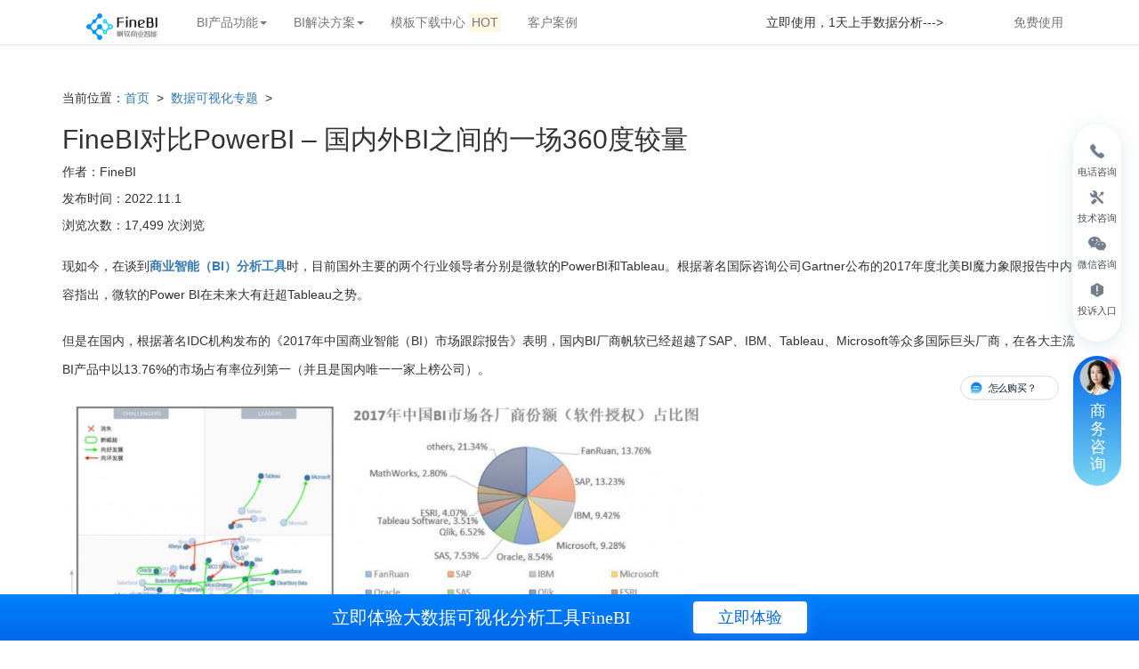

--- FILE ---
content_type: text/html; charset=UTF-8
request_url: https://www.finebi.com/2018/bicompare
body_size: 18766
content:

<!DOCTYPE html>
<html lang="zh-CN">

<head>    
    <meta charset="utf-8">
    <meta http-equiv="X-UA-Compatible" content="IE=edge">
    <meta name="viewport" content="width=device-width, initial-scale=1">
    <meta name="renderer" content="webkit" />  
  
  	<meta name="baidu-site-verification" content="code-VEafR2dQW0" />
  
  	<title>  FineBI对比PowerBI &#8211; 国内外BI之间的一场360度较量 - FineBI大数据分析软件</title>
                <meta name="keywords" content="finebi,power bi,powerbi,对比,比较,bi工具对比,bi工具选型" />
        <meta name="description" content="为何在国外风生水起的PowerBI却会被国内本土厂商的帆软BI产品所超越？本文将给大家做一次帆软FineBI和微软PowerBI的综合对比。" />
        <link href="https://www.finebi.com/include/css/bootstrap.min.css" rel="stylesheet">
    <link rel="shortcut icon" type="image/ico" href="https://www.finebi.com/favicon.ico" />
    <link rel="stylesheet" type="text/css" href="https://www.finebi.com/include/css/common-v2.css">
  	<link rel="stylesheet" href="https://www.finebi.com/include/css/seoPaper_v2.css">
  	<style>
      .sjfx-page-dtail .nr-box .left-box .content-box p{
      	margin-bottom:20px;
        line-height: 32px;
      }
      .sjfx-page-dtail .nr-box .left-box .more-zt .list a:hover .box{border-bottom: 1px solid #E8E8E9;}
      .sjfx-page-dtail .nr-box .left-box .content-box p .btn:first-of-type {background-color: #0069ea !important;}
      .sjfx-page-dtail .nr-box .left-box .content-box p .btn:first-of-type:hover,#headnav li a.download:hover,.gta-seopaper-sidead:hover,.frbot a:hover{background-color: #0082fc !important;}
      .sjfx-page-dtail .nr-box .left-box .content-box p .btn:last-of-type {border: 1px solid #0069ea;}
      .sjfx-page-dtail .nr-box .left-box .content-box p .btn:last-of-type:hover {background: rgba(19, 107, 237, 0.1);}
      .xdfoot {
        position: fixed;
        width: 100%;
        z-index: 600;
        left: 0;
        bottom: 0;
        background: linear-gradient(#0082fc, #0069EA);
        opacity: 1;
    }
    .xdfoot .box {
        height: 52px;
        display: flex;
        align-items: center;
        justify-content: center;
    }
    .xdfoot .box h3 {
        margin: 0 70px 0 0;
        font-size: 20px;
        font-family: PingFangSC-Medium, PingFang SC;
        font-weight: 500;
        color: #FFFFFF;
        line-height: 48px;
    }
    .xdfoot .box a {
        width: 128px;
        height: 36px;
        background: #FFFFFF;
        box-shadow: 0px 2px 14px 0px rgb(76 159 255 / 50%);
        border-radius: 4px;
        font-size: 18px;
        font-family: PingFangSC-Medium, PingFang SC;
        font-weight: 500;
        color: #0069EA;
        line-height: 36px;
        text-align: center;
    }
      .xdfoot:hover .xdfoot .box a{color:#0082fc;}
      .sjfx-nr .nr-box .right-box .list01 a:hover .txt h4{color:#0069ea;}
      .content-box ul {
          padding-left: 18px;
      }
      .content-box ul li {
         font-size: 16px;
         margin-bottom: 12px;
      }
      figcaption {
         width: 100%;
         text-align: center;
      }
      .news-ad {
      	width: 290px;
      }
      ol li {
        font-size: 16px;
        position: relative;
        left: -20px;
        margin-bottom: 18px;
      }
      @media (max-width: 1000px){
        .sjfx-page-dtail .nr-box .left-box .content-box p {
            font-size: 16px;
            line-height: 28px;
        }
      }   
       .cndns-right-menu .cndns-right-item .wz {
      	margin-left: 0px !important;
      }
      .cndns-right-menu .cndns-right-item {
        padding: 12px 0 !important;
      }
      .cndns-right-menu .cndns-right-item .wz {
      	margin-top: 0 !important;
      }
      .wz2 {
      	width: auto;
        margin-top: 6px;
      }
      .wz1 {
      	width: auto;
      }
      a {
       text-decoration: none !important;
      }
      .boke-web {
      	height: 96px !important;
      }
    </style>
    
  	<!-- Google Tag Manager -->
	<script>(function(w,d,s,l,i){w[l]=w[l]||[];w[l].push({'gtm.start':
    new Date().getTime(),event:'gtm.js'});var f=d.getElementsByTagName(s)[0],
    j=d.createElement(s),dl=l!='dataLayer'?'&l='+l:'';j.async=true;j.src=
    'https://www.googletagmanager.com/gtm.js?id='+i+dl;f.parentNode.insertBefore(j,f);
    })(window,document,'script','dataLayer','GTM-N5TFXD6');</script>
    <!-- End Google Tag Manager -->
  	
  	<script src="https://www.finebi.com/include/js/tracker.js"></script>
    <script type="text/javascript">
        var uaMatch = /msie ([\w.]+)/.exec( navigator.userAgent.toLowerCase() ) || [];
        var vie = parseFloat( uaMatch[ 1 ], 10 );
        if( vie && vie < 9 ) {
            alert('您的浏览器版本太过古老，会影响浏览体验，请升级或更换Chrome等浏览器进行访问！');
        }
    </script> 	
   <script>
        var initWidth = window.innerWidth/100
        var HTML = document.querySelector("html")
        HTML.style.fontSize =  initWidth + "px"
 
        $(window).resize(function() {
             var screenWidth = $(window).width() / 100
             window.console.log(screenWidth)
             $("html").css({
                 "font-size": screenWidth + "px"
             })
         });
        window.onload=function() {
           if (!!window.ActiveXObject || "ActiveXObject" in window) {
               window.console.log("ie");
             window.alert("为了您的体验，请切换chrome浏览器")
           } else{
               window.console.log("oth");
           }
        }
     </script>
</head>
<link rel='dns-prefetch' href='//www.finereport.com' />
<link rel='dns-prefetch' href='//src.fanruan.com' />
<link rel='dns-prefetch' href='//www.finebi.com' />
<link rel='stylesheet' id='iconfont1-css'  href='//src.fanruan.com/website/2022-finebi/iconfonts/iconfont.css?ver=5.2.21' type='text/css' media='all' />
<link rel='stylesheet' id='iconfont2-css'  href='//src.fanruan.com/website/2022-finebi/icons/iconfont.css?ver=5.2.21' type='text/css' media='all' />
<link rel='stylesheet' id='swiper-css-css'  href='//www.finereport.com/include/css/new/swiper.min.css?ver=5.2.21' type='text/css' media='all' />
<link rel='stylesheet' id='bootstrap-css-css'  href='//src.fanruan.com/website/2022-finereport/js/bootstrap.min.css?ver=5.2.21' type='text/css' media='all' />
<link rel='stylesheet' id='fancybox-css-css'  href='https://src.fanruan.com/website/2022-finebi/fancybox/fancybox.css?ver=5.2.21' type='text/css' media='all' />
<script>if (document.location.protocol != "https:") {document.location = document.URL.replace(/^http:/i, "https:");}</script><script type='text/javascript' src='https://www.finebi.com/wp-includes/js/jquery/jquery.js?ver=1.12.4-wp'></script>
<script type='text/javascript' src='https://www.finebi.com/wp-includes/js/jquery/jquery-migrate.min.js?ver=1.4.1'></script>
<script type='text/javascript' src='//www.finereport.com/include/js/new/swiper.min.js?ver=5.2.21'></script>
<script type='text/javascript' src='https://src.fanruan.com/website/2022-finebi/fancybox/fancybox.umd.js?ver=5.2.21'></script>
<link rel="alternate" type="application/json+oembed" href="https://www.finebi.com/wp-json/oembed/1.0/embed?url=https%3A%2F%2Fwww.finebi.com%2F2018%2Fbicompare" />
<link rel="alternate" type="text/xml+oembed" href="https://www.finebi.com/wp-json/oembed/1.0/embed?url=https%3A%2F%2Fwww.finebi.com%2F2018%2Fbicompare&#038;format=xml" />
  
<style>
  .phone-number {
    position: absolute;
    left: 4%;
    top: 20px;
  }
  @media(max-width: 1550px) {
    .phone-number {
      position: absolute;
      left: 12px;
      top: 20px;
    }
    .phone-number img {
    	display: none;
    }
  }
  @media(max-width: 1400px) {
    .phone-number {
      position: absolute;
      left: 4px;
      top: 20px;
    }
    .navbar>.container .navbar-brand{
    	margin-left: 12px;
    }
  }
  @media(max-width: 1400px) {
    .phone-number {
      display: none;
    }
  }
  .phone-number img{
    position: relative;
    top: -2px;
    height: 20px;
    margin-right: 2px;
  } 
  .phone-number span{
    font-size: 14px;
    font-weight: 500;
    color: #777;
  }  
  .first-right-button {
  	height: 5.5rem;
  }
</style>

<body data-rsssl=1>
  <!-- Google Tag Manager (noscript) -->
  <noscript><iframe src="https://www.googletagmanager.com/ns.html?id=GTM-N5TFXD6"
  height="0" width="0" style="display:none;visibility:hidden"></iframe></noscript>
  <!-- End Google Tag Manager (noscript) -->
  
<div class="navbar navbar-default navbar-fixed-top" role="navigation" id="headnav">
    <div class="phone-number">
		<img src="https://src.fanruan.com/2023-website/2023-fanruan/209%E7%94%B5%E8%AF%9D-%E5%9C%86%E6%A1%86.svg" alt="" height="">
      	<span>电话咨询：400-811-8890</span>
	</div>
    <div class="container">
        <div class="navbar-header">
            　<!-- .navbar-toggle样式用于toggle收缩的内容，即nav-collapse collapse样式所在元素 -->
            <button class="navbar-toggle" type="button" data-toggle="collapse" data-target=".navbar-responsive-collapse">
                <span class="sr-only">Toggle Navigation</span>
                <span class="icon-bar"></span>
                <span class="icon-bar"></span>
                <span class="icon-bar"></span>
            </button>
            <!-- 确保无论是宽屏还是窄屏，navbar-brand都显示 -->
            <a href="https://www.finebi.com" class="navbar-brand"><img src="https://www.finebi.com/images/logo-FineBI.png" alt="FineBI_LOGO" height="30"></a>
        </div>
        <!-- 屏幕宽度小于768px时，div.navbar-responsive-collapse容器里的内容都会隐藏，显示icon-bar图标，当点击icon-bar图标时，再展开。屏幕大于768px时，默认显示。 -->
        <div class="collapse navbar-collapse navbar-responsive-collapse">
            <ul class="nav navbar-nav">
              	<li class="dropdown">
                    <a class="dropdown-toggle" data-toggle="dropdown">BI产品功能<span class="caret"></span></a>
                    <ul class="dropdown-menu">
                        <li><a href="https://www.finebi.com/product/functions/datamanagement?utm_medium=seo&utm_campaign=bi-paper-single_gongneng"><img src="https://www.finebi.com/images/nav-icon-guanli.png" class="nav-icon">数据准备</a></li>
                        <li><a href="https://www.finebi.com/product/functions/prepare?utm_medium=seo&utm_campaign=bi-paper-single_gongneng"><img src="https://www.finebi.com/images/nav-icon-zizhu.png" class="nav-icon">数据处理</a></li>
                        <li><a href="https://www.finebi.com/product/functions/analysis?utm_medium=seo&utm_campaign=bi-paper-single_gongneng"><img src="https://www.finebi.com/images/nav-icon-keshi.png" class="nav-icon">数据可视化分析</a></li>
                        <li><a href="https://www.finebi.com/product/functions/bigdata?utm_medium=seo&utm_campaign=bi-paper-single_gongneng"><img src="https://www.finebi.com/images/nav-icon-spider.png" class="nav-icon">大数据引擎</a></li>
                        <li><a href="https://www.finebi.com/product/functions/management?utm_medium=seo&utm_campaign=bi-paper-single_gongneng"><img src="https://www.finebi.com/images/nav-icon-qiye.png" class="nav-icon">企业级权限管理</a></li>
                        <li><a href="https://www.finebi.com/product/functions/mutliscreen?utm_medium=seo&utm_campaign=bi-paper-single_gongneng"><img src="https://www.finebi.com/images/nav-icon-duoping.png" class="nav-icon">移动端大屏</a></li>
                    </ul>
                </li>                
              	<li class="dropdown">
                    <a class="dropdown-toggle" data-toggle="dropdown">BI解决方案<span class="caret"></span></a>
                    <ul class="dropdown-menu">
                        <li><a href="https://www.finebi.com/solutions/bd?utm_medium=seo&utm_campaign=bi-paper-single_jiejuefangan"><img src="https://www.finebi.com/images/nav-icon-bd.png" class="nav-icon">大数据分析</a></li>
                        <li><a href="https://www.finebi.com/solutions/dp?utm_medium=seo&utm_campaign=bi-paper-single_jiejuefangan"><img src="https://www.finebi.com/images/nav-icon-dp.png" class="nav-icon">自助数据分析</a></li>
                        <li><a href="https://www.finebi.com/solutions/dv?utm_medium=seo&utm_campaign=bi-paper-single_jiejuefangan"><img src="https://www.finebi.com/images/nav-icon-dv.png" class="nav-icon">数据可视化</a></li>
                    </ul>
                </li>  	
              	<li>
                  <a class="gtm-single gtm-single-muban" href="https://www.fanruan.com/actionform?action=demo-bi&utm_source=seo&utm_medium=seo&utm_campaign=bi-paper&utm_term=single_muban" target="_blank" rel="nofollow">
                    模板下载中心
                    <span class="mark">HOT</span>
                  </a>
              	</li>
                <li><a href="https://www.fanruan.com/cases?tag=159&utm_medium=seo&utm_campaign=bi-paper-single_kehuanli" target="_blank" rel="nofollow">客户案例</a></li>
            </ul>
          	<ul class="nav navbar-nav pull-right">
              <li>
                <span>立即使用，1天上手数据分析---></span>
                <a style="display:inline-block;" href="https://www.finebi.com/product/active?utm_source=seo&utm_medium=seo&utm_campaign=bi-paper&utm_term=single_head" class="download gtm-single gtm-single-head">免费使用</a>
              </li>
            </ul>
		 </div>
    </div>
</div>
    <div class="container sjfx-nr  sjfx-page-dtail" style="padding-top:100px;">
        <div class="row">
            <div class="col-md-12 nr-box">
                <div class="left-box">
                  	<div class="js">
                        <p class="bread_nav">当前位置：<a href="https://www.finebi.com">首页</a>
                            &nbsp;>&nbsp; 
                            <a href="https://www.finebi.com/visualization">
                          	数据可视化专题                          	</a>
                            &nbsp;>&nbsp;
                     	</p>                   	
                    </div>
                    <h2 class="big-title">FineBI对比PowerBI &#8211; 国内外BI之间的一场360度较量</h2>
                    <div class="js">
                        <p>作者：FineBI</p>
                       <!-- <p>浏览：17499</p>  -->
                      	<p>发布时间：2022.11.1</p>  
                        <p>浏览次数：17,499 次浏览</p> 
                    </div>
                    <div class="content-box">
                        <p><!-- wp:paragraph --></p>
<p><!-- /wp:paragraph --></p>
<p>现如今，在谈到<a href="https://www.finebi.com/product"><strong>商业智能（BI）分析工具</strong></a>时，目前国外主要的两个行业领导者分别是微软的PowerBI和Tableau。根据著名国际咨询公司Gartner公布的2017年度北美BI魔力象限报告中内容指出，微软的Power BI在未来大有赶超Tableau之势。</p>
<p>但是在国内，根据著名IDC机构发布的《2017年中国商业智能（BI）市场跟踪报告》表明，国内BI厂商帆软已经超越了SAP、IBM、Tableau、Microsoft等众多国际巨头厂商，在各大主流BI产品中以13.76%的市场占有率位列第一（并且是国内唯一一家上榜公司）。</p>
<p><img class="singleimg img-responsive aligncenter wp-image-18523" src="https://www.finebi.com/wp-content/uploads/2018/09/1-1024x441.jpg" alt="1" width="720" height="311"></p>
<p>看到这里你也许会有些好奇，为何在国外风生水起的PowerBI却会被国内本土厂商的帆软BI产品所超越？那么在这里，本文将给大家做一场帆软FineBI和微软PowerBI的综合对比。如果你正在寻找一款合适的商业智能BI分析工具，希望小编的这篇对比文章会对你的选型有所帮助。</p>
<h3>一、帆软FineBI VS. 微软 Power BI：公司背景</h3>
<p>FineBI来源于帆软公司，早期于2006年由南京大学起步创立，目前已经发展为国内最大的BI分析平台提供商。公司旗下的FineBI产品早期于2013年发布V1.0，目前最新版已经迭代到FineBI V5.0，主要面向企业客户（个人用户免费全功能使用，但是限制2个并发用户），在国内各行业有着众多的成功应用案例。</p>
<p>Power BI来源于微软公司，第一个商业版本于2015年7月发布 - 但是微软早在2013年就将大量的Excel用户社区与Power BI的beta版本联系起来。它是在微软的SQL Server Reporting Services团队中成立的 - 主要基于高级Excel功能，包括Power Query，Power Pivot，Power View和Power Map，Power BI则是微软将它们作为集合推出，目前国内BI商业化模式推广正处于起步阶段。</p>
<h3>二、帆软FineBI VS 微软 Power BI：数据对接能力</h3>
<p>首先是对常规的文件数据如Excel、CSV等，FineBI和Power BI都是支持直接进行对接分析的。</p>
<p>对接企业的数据库能力方面，传统的数据库例如Oracle、SQLServer、MySQL等两款BI工具都是支持直接进行对接。</p>
<p>但是Power BI在对于国内企业现今比较流行的大数据平台则例如Kylin、Derby、Gbase、ADS、Hbase、Mongodb等是不支持的，FineBI则可以直接连接，这一点FineBI比PowerBI的大数据平台对接能力更强。另外在对于一些数据库的认证方式上，例如FineBI支持的kerberos认证连接方式，PowerBI也无法支持。</p>
<p>多维数据库的连接上，PowerBI仅支持对接Ssas多维数据库，不支持SAP BW、Essbase多维数据库，FineBI则可以通过服务器数据集进行对接。</p>
<p>在一些需要基于java定制的api程序数据集，PowerBI不支持进行对接，FineBI则可以进行对接基于java api的程序数据集。</p>
<p>Power BI对于一些联机服务器数据源支持的比较好，也许是由于这类数据个人用户用的比较多，例如Google分析、appFigures等数据，这一点FineBI是不支持的。</p>
<p><strong>数据对接能力总结：</strong></p>
<p>从数据引擎的对接能力来看，FineBI对企业数据平台的对接能力更强，PowerBI对一些个人用户使用的比较多联机服务器数据源支持的比较到位。</p>
<h3>三、<a href="https://www.finebi.com">帆软FineBI</a> VS 微软 Power BI：数据建模&amp;&amp;数据加工能力</h3>
<p><strong>a.数据建模：</strong></p>
<p><a href="https://www.finebi.com"><strong>帆软FineBI</strong></a>和PowerBI的数据模式都支持实时和抽取模式，但是抽取模式下，由于FineBI的采用的分布式架构引擎进行数据的列式存储（支持十亿大数据量），PowerBI的数据引擎在抽取模式下仅仅是将数据以行式储存方式导入，所以在面对海量大数据时FineBI比PowerBI计算速度更快、性能处理更加强大。另外在数据编码上，<a href="https://www.finebi.com"><strong>帆软FineBI</strong></a>支持对数据进行多种编码类型转换，PowerBI对这方面的转换是不支持的。</p>
<p><img class="singleimg img-responsive aligncenter wp-image-18524" src="https://www.finebi.com/wp-content/uploads/2018/09/2-1024x497.png" alt="2" width="720" height="350"></p>
<p>在基础数据关联建模方面，FineBI和PowerBI都能够对基础的元数据建立维度表和事实表之间的关联关系，形成关联模型，以提高数据可视化分析阶段的效率。关联操作上PowerBI建立数据关联可以直接进行关联连线设置，这里比FineBI更为便捷。</p>
<p><img class="singleimg img-responsive aligncenter wp-image-18525" src="https://www.finebi.com/wp-content/uploads/2018/09/3-1024x421.png" alt="3" width="720" height="296"></p>
<p>但是深入使用对比会发现，PowerBI的数据模型建立之后只能针对当前报表进行使用，而FineBI建立好的数据关联模型则是以基于业务为主题的业务包形式进行存储，这样一来FineBI的数据关联模型在做可视化分析时也就能够无限复用了。</p>
<p>但是在数据源种类整合时，PowerBI无法对不同来源的数据进行实时整合建模，例如下图所示，PowerBI会自动禁用多个数据源的实时建模，需要将数据模式全部修改为抽取数据才可以进行整合关联建模。</p>
<p><img class="singleimg img-responsive aligncenter wp-image-18526" src="https://www.finebi.com/wp-content/uploads/2018/09/4-1024x529.png" alt="4" width="720" height="372"></p>
<p>而FineBI在处理跨数据源关联建模时，由于特有的智能内存化机制，即时面对不同来源的实时数据，FineBI也能智能进行内存化关联建模，这方面强于PowerBI。</p>
<p><strong>b.数据加工</strong></p>
<p>对于数据的清洗加工处理方面，PowerBI虽然提供了一些可视化界面的操作选项，但是在实际进行数据加工处理时还是比较依赖M语言和DAX函数的（面对一些复杂的例如需要做自循环列分层的数据无法处理），需要用户有一定的公式编码书写能力。</p>
<p><img class="singleimg img-responsive aligncenter wp-image-18527" src="https://www.finebi.com/wp-content/uploads/2018/09/5.png" alt="5" width="720" height="351"></p>
<p>而FineBI在数据加工处理这方面对用户比较友好，提供了非常强的全可视化操作的自助数据集供用户使用，过滤、分组汇总、新增列、合并表、自循环列、行列转换等操作都可以快速进行处理，极大地降低了用户进行数据清洗和数据加工处理的门槛和时间成本。</p>
<p><strong>数据建模+数据加工能力总结：</strong></p>
<p>PowerBI和FineBI在数据建模和数据加工能力方面的综合能力对比，FineBI总体强于PowerBI，另外PowerBI在数据建模加工所需要的M语言和DAX函数对用户的技术能力要求相对较高。</p>
<h3>四、帆软FineBI VS 微软 Power BI：可视化能力</h3>
<p><strong>a.图表丰富度</strong></p>
<p>可视化展现能力方面，PoweBI内置的图表种类相对较少，例如一些常用的玫瑰图、多层饼图、词云图、热力地图、流向地图等都不支持（需要进行市场图表拓展下载使用）。图形属性方面还算丰富，可以由用户自定义进行图表样式属性的设置调节。</p>
<p><img class="singleimg img-responsive aligncenter wp-image-18528" src="https://www.finebi.com/wp-content/uploads/2018/09/6-1024x549.png" alt="6" width="720" height="386"></p>
<p>前面提到，PowerBI虽然内置图表库相对单调，但是提供了一个丰富的PowerBI图表拓展市场供用户进行下载使用，图表类型的拓展能力还是十分强大的。</p>
<p>FineBI在图表类型方面相对比较创新，采用了全新的设计理念，由此提供了无限的视觉分析可能——无限的图表类型，不限制的图表属性组合映射效果以及智能的图表推荐功能。</p>
<p>较PowerBI而言，FineBI摆脱了传统图表类型的桎梏，提供给用户更为友好的智能图表推荐功能，对于用户来说再也不用纠结选饼图好还是选柱状图好了，这一点给图表选择困难的同学是可谓是带来了一个天大的福音。另外，FineBI由于支持用户将字段绑定到图表的颜色、大小、形状、标签等属性，这样一来图表的可视化展现能力也就更加丰富灵活了，我们可以通过数据——&gt;图表属性的无限组合，尽情地进行数据可视化认知的探索和洞察。</p>
<p><img class="singleimg img-responsive aligncenter wp-image-18529" src="https://www.finebi.com/wp-content/uploads/2018/09/5.0-1024x493.gif" alt="5.0" width="720" height="347"></p>
<p>但是在图表的拓展能力方面，FineBI没有类似PowerBI的可拓展图表库供用户下载使用，这方面较PowerBI稍有不足（不过FineBI的内置的图表类型非常丰富，结合智能灵活的图表设计模式基本也够用户用了吧）。</p>
<p><strong>b.Dashboard展现能力</strong></p>
<p>再来看看两款产品组合的Dashboard展现能力对比，下图是PowerBI首届数据可视化大赛的冠军作品，指标合理呈现，布局直观简洁，但是整体评价来说却也是比较中规中矩（可能是秉承微软一贯的方块美），没有太多惊艳到人的感觉。</p>
<p><img class="singleimg img-responsive aligncenter wp-image-18532" src="https://www.finebi.com/wp-content/uploads/2018/09/6-1024x595.jpg" alt="6" width="720" height="419"></p>
<p>FineBI的Dashboard展现能力方面，下图是其中内置的一个比较典型的集团CEO看板demo，总体来说更加细腻（柱形图圆角、字体颜色、风格、展现形式等 ），结合图表的动态闪烁动画简直不要太酷炫，相对来说可能更加符合国人的审美观念（内置很多类似的全局风格属性、可以一键切换设置）。</p>
<p><strong>可视化能力总结：</strong></p>
<p>可视化能力方面，PowerBI的基础图表类型相对较少，但是有一个丰富的PowerBI图表拓展市场作为补充，可视化效果方面相对单调；FineBI较PowerBI的可视化效果更加细腻灵活，图表的可视化呈现感染力更强。</p>
<h3>五、帆软FineBI VS 微软 Power BI：OLAP计算分析能力</h3>
<p><strong>a.OLAP多维分析能力</strong></p>
<p>OLAP多维分析能力方面，PowerBI支持对数据进行钻取、联动、切片，但是不支持旋转操作，另外在超级链接跳转的时候无法自动进行模板之间的过滤配置，只能单独进行URL跳转。</p>
<p>FineBI在OLAP多维分析方面做的比较全面，钻取、联动、旋转、切片、跳转都可以进行快速设置，功能非常强大。</p>
<p><strong>b.计算分析能力</strong></p>
<p>计算分析能力方面，PowerBI同样比较依赖于DAX函数来进行运算，例如用户想做类似同期环期、同比环比的快速计算，无法直接得出结果，需要用户书写一些DAX函数才能计算出相关结果。</p>
<p><img class="singleimg img-responsive aligncenter wp-image-18531" src="https://www.finebi.com/wp-content/uploads/2018/09/8-1024x499.png" alt="8" width="720" height="351"></p>
<p>在计算分析能力这方面FineBI拥有着PowerBI无法比拟的便捷性，因为FineBI为用户直接提供了快速计算的功能，包括求同期/环期、同比/环比、排名、累计值、所有值、百分比计算等等。这样一来，用户无须掌握任何函数计算方法，也可以轻松快速地计算出想要的结果。</p>
<p>OLAP计算分析能力总结：</p>
<p>FineBI的OLAP计算分析能力较Powerbi更加全面强大，操作更加快速便捷，用户学习上手门槛更低。</p>
<h3>六、<a href="https://www.finebi.com"><strong>帆软FineB</strong>I</a> VS 微软 Power BI：数据挖掘能力</h3>
<p>PowerBI目前在数据挖掘这方面没有成熟的分析模块，只是简单的集成了一个R语言的执行脚本组件供用户书写代码集成使用。</p>
<p><img class="singleimg img-responsive aligncenter wp-image-18533" src="https://www.finebi.com/wp-content/uploads/2018/09/9-1024x449.png" alt="9" width="720" height="316"></p>
<p>而在FineBI中，如果你想预测未来的销售额，你想智能的给用户群分类，或者你想知道短信发给哪个用户获得的反馈可能性比较大，想建立商品关联销售模型，这些都将会成为现实。FineBI的数据挖掘分析模块中除了内置了时序预测、聚类、分类、回归、关联规则五大成熟的模型算法之外，还支持用户进行自定义级别的R语言集成使用。</p>
<p><img class="singleimg img-responsive aligncenter wp-image-18534" src="https://www.finebi.com/wp-content/uploads/2018/09/10-1024x506.png" alt="10" width="720" height="356"></p>
<p>此外，FineBI还将时间序列算法和聚类算法，和图表分析相结合，也就是大家不止可以实现预测和聚类，更进一步，只需要简单的拖拖拽着就可以立即看到预测和聚类的结果，让数据挖掘不止于能用，更要易用。</p>
<p><strong>数据挖掘能力总结：</strong></p>
<p>PowerBI目前在数据挖掘分析领域中基本处于空白阶段，只是集成了一个R语言的执行脚本组件供用户书写代码使用，而FineBI除了支持R语言的自定义级别数据挖掘分析之外，还内置了时序预测、聚类、分类、回归、关联规则五大成熟的模型算法，数据挖掘分析能力整体强过PowerBI。</p>
<h3>七、帆软FineBI VS 微软 Power BI：集成应用能力</h3>
<p>WEB级别的集成应用方面，微软的PowerBI开放了丰富的接口供用户进行集成使用，另外还支持用户自定义开发例如图表对象进行集成使用。FineBI也提供了丰富的WEB接口供用户使用，但是无法进行代码级别的自定义图表开发集成。</p>
<p>在移动集成应用中，FineBI支持微信集成和钉钉集成，给当今便捷式社交平台的数据分析查看带来了较大的便利，这方面的应用PowerBI并不支持。</p>
<p>门户集成方面，FineBI开放了单点登录接口，这方面PowerBI暂未直接支持。</p>
<p><strong>集成应用能力总结：</strong></p>
<p>WEB级别的嵌入集成能力，两款BI产品大致相当；图表的自定义开发集成，PowerBI强于FineBI；移动微信钉钉集成和单点登录门户集成应用方面，FineBI强于PowerBI。</p>
<h3>八、帆软FineBI VS 微软 Power BI：数据管控能力</h3>
<p>数据的权限管控能力方面，PowerBI支持将做好的报表打包发布为组织内容包并且进行指定用户组分配查看权限，并且由管理员进行用户组的行级别权限分配，但是无法控制用户查看的列级别的权限粒度。</p>
<p><img class="singleimg img-responsive aligncenter wp-image-18535" src="https://www.finebi.com/wp-content/uploads/2018/09/11.png" alt="11" width="720" height="441"></p>
<p>而FineBI具有非常完善的数据权限管控能力，除了提供仪表板的权限分配之外，还能够针对不同部门/岗位/角色的人员进行行/列级别的数据权限管控，使得不同的人能够根据权限限制而只能看到自己的部分数据。另外在针对企业集团数据权限管控方面，FineBI提供了强大的多级管控权限供用户进行多层权限分配，为集团性企业的数据权限管控提供了保障。</p>
<p><img class="singleimg img-responsive aligncenter wp-image-18536" src="https://www.finebi.com/wp-content/uploads/2018/09/12-1024x499.png" alt="12" width="720" height="351"></p>
<p><strong>数据管控能力总结：</strong></p>
<p>PowerBI的数据权限管控能力相对不足，无法进行精准的列级别的权限粒度管控，另外在应对集团性权限控制方面目前也没有对应完整管控的策略，FineBI在这方面则拥有非常完善的数据权限管能力。</p>
<h3>九、帆软FineBI VS 微软 Power BI：学习与技术服务</h3>
<p>Power遵循着微软产品相似的理念、原则和体系结构，它也为Windows用户提供了一个简洁熟悉的操作界面，以帮助用户快速适用学习上手。但是，像其他软件一样，它也有其起伏，目前并不是非常成熟，商业选型必须仔细考虑。</p>
<p>另外学习资料方面，关于PowerBI官方的学习资料基础文档还算健全，但是有部分内容是英文的，另外学习视频无法访问（可能需要翻墙）。</p>
<p>FineBI由于是国内帆软的BI分析平台提供商，所以不论是基础的学习文档还是教学视频资料都比较丰富，另外还有着非常活跃的帆软中文社区供所有用户进行学习交流。技术服务方面，如果是企业级别的用户，还会有专业的技术服务团队响应服务。</p>
<p>综合来看，微软的PowerBI市场占有率被国内本土厂商的<a href="https://www.finebi.com/product"><strong>帆软BI</strong></a>产品所超越也并不是什么不可理解的事情了，除了<a href="https://www.finebi.com/product"><strong>帆软BI</strong></a>成熟和完善的产品之外，本土化的学习和技术服务也是非常重要的一个因素。</p>
<p><a href="https://www.finebi.com/product/active?utm_source=seo&amp;utm_medium=seo&amp;utm_campaign=bi-paper&amp;utm_term=banner"><img class="alignnone img-responsive singleimg" src="https://www.fanruan.com/bw/wp-content/uploads/2020/04/FineBI%E6%8F%92%E5%9B%BE2-%E5%B7%B2%E5%8E%8B%E7%BC%A9.png" alt="管理低代码开发人员,影子IT,自动化工作流,bi系统应用程序" width="883" height="294"></a></p>
                        	
                      	<p><strong>商业智能BI产品更多介绍：<a class="gta-seopaper-body1 gtm-single" href="https://www.finebi.com/product/active?utm_source=seo&utm_medium=seo&utm_campaign=bi-paper&utm_term=single_body1" >www.finebi.com</a></strong></p>
                        <p> 
                          <a style="color:#ffffff;margin-left:0px;" class="btn frbtn-blue hidden-xs gta-seopaper-demo gtm-single" href="https://www.finebi.com/product/active?utm_source=seo&utm_medium=seo&utm_campaign=bi-paper&utm_term=single_body2" rel="nofollow">免费下载FineBI</a>
                          <a class="btn frbtn-blue hidden-xs gta-seopaper-body2 gtm-single" href="https://www.fanruan.com/actionform?action=demo-bi&utm_source=seo&utm_medium=seo&utm_campaign=bi-paper&utm_term=single_bidemo" rel="nofollow">立即体验Demo</a>
                      	</p>                      
                      	<div class="tags">
                                                    <a href="javascript:void(0);">finebi</a>
                                                    <a href="javascript:void(0);">power bi</a>
                                                    <a href="https://www.finebi.com/tags/25388/keywords/c136">powerbi</a>
                                                    <a href="javascript:void(0);">对比</a>
                                                    <a href="javascript:void(0);">比较</a>
                                                    <a href="javascript:void(0);">bi工具对比</a>
                                                    <a href="javascript:void(0);">bi工具选型</a>
                                                  </div>                      
                    </div>
                    <hr class="x">
                  
                  	<style>
  .resourceSection .related-div .related-title{
   font-size: 24px;
   font-weight: 600;
   color: #333333;
   line-height: 33px;
   margin-top: 0;
   margin-bottom: 15px;
   position: relative;
   padding-left: 13px;
  }
  
  .resourceSection .related-div .related-title:after {
    content: "";
    display: block;
    width: 4px;
    height: 16px;
    background: #0069EA;
    position: absolute;
    left: 0;
    top: 8px;
	}
  
  .resourceSection .section-content .box > .box-content h4{
    font-size: 16px;
    font-weight: 500;
    color: #333333;
    line-height: 22px;
    margin: 0;
    overflow: hidden;
    text-overflow: ellipsis;
    display: -webkit-box;
    -webkit-line-clamp: 1;
    -webkit-box-orient: vertical;
    word-wrap: break-word;
}

  .resourceSection .section-content .box {
    display: block;
    margin-bottom: 20px;
    border-radius: 5px;
    background: #FFFFFF;
    box-shadow: 0 4px 20px 0 rgb(214 228 244 / 30%);
    border: 1px solid #EEF3FA;
  }
  .resourceSection .section-content .box:hover {
    box-shadow: 10px 10px 20px 0 rgb(214 228 244 / 50%);
  }
  .resourceSection .section-content .box > .box-header > .box-banner {
    border-radius: 5px;
    width: 100%;
    padding-bottom: 51.8%;
    background-position: center;
    background-repeat: no-repeat;
    background-size: cover;
  }
  .resourceSection .section-content .box > .box-header > .box-banner {
    border-radius: 5px;
    width: 100%;
    padding-bottom: 51.8%;
    background-position: center;
    background-repeat: no-repeat;
    background-size: cover;
  }
  .resourceSection .section-content .box > .box-content {
    padding: 16px;
  }
</style>

<div class="row resourceSection" >
  <div class="col-md-12">
    <div class="related-div">
      <h3 class="related-title">免费资源</h3>
    </div>
    <div class="section-content">
      <div class="row">
        <div class="col-md-4 col-sm-4 col-xs-12">
          <a class="box gtm-resource" href="https://www.fanruan.com/resource/152?utm_source=seo&utm_medium=seo&utm_campaign=bi-paper&utm_term=resource" target="_blank" rel="nofollow">
            <div class="box-header">
              <div class="box-banner" style="background-image: url('https://src.fanruan.com/source/%E4%BC%81%E4%B8%9A%E5%BE%AE%E4%BF%A1%E6%88%AA%E5%9B%BE_16618418379934202208301445484949.png')">
              </div>
            </div>
            <div class="box-content">
              <h4>可视化大屏资料包</h4>
            </div>
          </a>
        </div>
        
        <div class="col-md-4 col-sm-4 col-xs-12">
          <a class="box gtm-resource" href="https://www.fanruan.com/resource/180?utm_source=seo&utm_medium=seo&utm_campaign=bi-paper&utm_term=resource" target="_blank" rel="nofollow">
            <div class="box-header">
              <div class="box-banner" style="background-image: url('https://src.fanruan.com/source/%E5%88%B6%E9%80%A0%E4%B8%9A%E7%99%BD%E7%9A%AE%E4%B9%A6%E5%AE%A3%E4%BC%A0%E5%9B%BE%E7%BB%88_%E8%B5%84%E6%BA%90%E4%B8%AD%E5%BF%83202302221056351249.png')">
              </div>
            </div>
            <div class="box-content">
              <h4>制造业数据建设白皮书</h4>
            </div>
          </a>
        </div>
        
        <div class="col-md-4 col-sm-4 col-xs-12">
          <a class="box gtm-resource" href="https://www.fanruan.com/resource/74?utm_source=seo&utm_medium=seo&utm_campaign=bi-paper&utm_term=resource" target="_blank" rel="nofollow">
            <div class="box-header">
              <div class="box-banner" style="background-image: url('https://src.fanruan.com/source/BI%E5%9C%B0%E5%9B%BE202205131656344898.png')">
              </div>
            </div>
            <div class="box-content">
              <h4>BI建设地图（行业独家）</h4>
            </div>
          </a>
        </div>
        
        <div class="col-md-4 col-sm-4 col-xs-12">
          <a class="box gtm-resource" href="https://www.fanruan.com/resource/174?utm_source=seo&utm_medium=seo&utm_campaign=bi-paper&utm_term=resource" target="_blank" rel="nofollow">
            <div class="box-header">
              <div class="box-banner" style="background-image: url('https://src.fanruan.com/source/BI4.0202303131547055881.png')">
              </div>
            </div>
            <div class="box-content">
              <h4>商业智能（BI）白皮书4.0</h4>
            </div>
          </a>
        </div>
        
        <div class="col-md-4 col-sm-4 col-xs-12">
          <a class="box gtm-resource" href="https://www.fanruan.com/resource/130?utm_source=seo&utm_medium=seo&utm_campaign=bi-paper&utm_term=resource" target="_blank" rel="nofollow">
            <div class="box-header">
              <div class="box-banner" style="background-image: url('https://src.fanruan.com/source/%E5%A4%A7%E6%95%B0%E6%8D%AE%E5%B9%B3%E5%8F%B0202303131559482216.png')">
              </div>
            </div>
            <div class="box-content">
              <h4>大数据决策分析平台建设方案</h4>
            </div>
          </a>
        </div>
        
        <div class="col-md-4 col-sm-4 col-xs-12">
          <a class="box gtm-resource" href="https://www.fanruan.com/resource/65?utm_source=seo&utm_medium=seo&utm_campaign=bi-paper&utm_term=resource" target="_blank" rel="nofollow">
            <div class="box-header">
              <div class="box-banner" style="background-image: url('https://src.fanruan.com/source/%E6%B5%B7%E6%8A%A5-%E5%B8%86%E8%BD%AF-%E9%99%88%E5%AE%87%E5%87%8C20220429120538279.jpg')">
              </div>
            </div>
            <div class="box-content">
              <h4>银行BI建设思路分享</h4>
            </div>
          </a>
        </div>
        
        <div class="col-md-4 col-sm-4 col-xs-12">
          <a class="box gtm-resource" href="https://www.fanruan.com/resource/76?utm_source=seo&utm_medium=seo&utm_campaign=bi-paper&utm_term=resource" target="_blank" rel="nofollow">
            <div class="box-header">
              <div class="box-banner" style="background-image: url('https://src.fanruan.com/source/90e9345b-b24a-449d-a6e8-8bc68ad40daa20220608150218812.png')">
              </div>
            </div>
            <div class="box-content">
              <h4>医药数字化应用场景手册</h4>
            </div>
          </a>
        </div>
        
        <div class="col-md-4 col-sm-4 col-xs-12">
          <a class="box gtm-resource" href="https://www.fanruan.com/resource/170?utm_source=seo&utm_medium=seo&utm_campaign=bi-paper&utm_term=resource" target="_blank" rel="nofollow">
            <div class="box-header">
              <div class="box-banner" style="background-image: url('https://src.fanruan.com/source/1028retial_list202210281822298532.png')">
              </div>
            </div>
            <div class="box-content">
              <h4>大消费行业场景手册</h4>
            </div>
          </a>
        </div>
        
        <div class="col-md-4 col-sm-4 col-xs-12">
          <a class="box gtm-resource" href="https://www.fanruan.com/resource/75?utm_source=seo&utm_medium=seo&utm_campaign=bi-paper&utm_term=resource" target="_blank" rel="nofollow">
            <div class="box-header">
              <div class="box-banner" style="background-image: url('https://src.fanruan.com/source/%E9%87%91%E8%9E%8D%E8%A7%A3%E5%86%B3%E6%96%B9%E6%A1%8820220527103136850.png')">
              </div>
            </div>
            <div class="box-content">
              <h4>金融数字化经营解决方案</h4>
            </div>
          </a>
        </div>
        
      </div>
    </div>
  </div>
</div>	
                  
                    <div class="more-zt">
						<h3 class="m-title">猜你想看<p style="display: none">post2018-09-28 09:45:38</p></h3>
                        <div class="list">
                                                        <a href="https://www.finebi.com/2018/active">
                                <div class="box">
                                    <p class="tit">FineBI破解版_FineBI激活_FineBI激活码</p>
                                    <span class="date">2018.09</span>
                                </div>
                            </a>
                                                        <a href="https://www.finebi.com/2018/forfree">
                                <div class="box">
                                    <p class="tit">FineBI的价格多少，FineBI是免费的吗？是的！</p>
                                    <span class="date">2018.09</span>
                                </div>
                            </a>
                                                        <a href="https://www.finebi.com/uncategorized/fbi41update">
                                <div class="box">
                                    <p class="tit">FineBI V4.1数据源更新日志</p>
                                    <span class="date">2018.01</span>
                                </div>
                            </a>
                                                    </div>
                    </div>
					    <style>
   .theme-recommond-title {
   	    font-size: 24px;
         font-weight: 600;
         color: #333333;
         margin-top: 0;
         margin-bottom: 15px;
         position: relative;
         padding-left: 13px;
   }
   .theme-recommond-title:after {
       content: "";
       display: block;
       width: 4px;
       height: 16px;
       background: #0069EA;
       position: absolute;
       left: 0;
       top: 8px;
   }
   .theme-recommond-button {
   		width: 100%;
         display: flex;
         flex-direction: row;
         flex-wrap: wrap;     
   }
    .theme-recommond-button a {
         display: inline-block;
   		text-decoration: none;
         height: 26px;
         background:  #EFF5FF;
         color: #0069EA;
         padding: 2px 10px;
         margin:0 20px 20px 0;
         border-radius: 4px;
   }
    .theme-recommond-button a:hover {
        	color:#FFFFFF;
      	background: #0069EA;
   }
   .theme-recommond-button a span {
         line-height: 22px;
   }
</style>
<div style="padding: 0;margin-bottom: 20px;" class="col-md-12 hot-theme-recommond">
   <!-- <h3 class="theme-recommond-title">热门主题推荐</h3> -->
    <div class="theme-recommond-button">

         </div>
</div>	
                </div>
                <div class="right-box">
                    <div class="box01">
                        <h3 class="r-title">热门文章推荐</h3>
                        <div class="list01">
                                                            <a href="https://www.finebi.com/2020/bitoolscompare">
                                    <span>1</span>
                                    <div class="txt">
                                        <h4>2023年10大BI工具排行</h4>
                                        <span><!--<img src="https://www.finebi.com/images/seoPaper_time01.png" alt="">-->
                                          <p>浏览：97106</p>
                                          </span>
                                    </div>
                                </a>
                                                            <a href="https://www.finebi.com/2019/bigongju">
                                    <span>2</span>
                                    <div class="txt">
                                        <h4>5大知名的BI工具对比介绍</h4>
                                        <span><!--<img src="https://www.finebi.com/images/seoPaper_time01.png" alt="">-->
                                          <p>浏览：95487</p>
                                          </span>
                                    </div>
                                </a>
                                                            <a href="https://www.finebi.com/2019/bitool">
                                    <span>3</span>
                                    <div class="txt">
                                        <h4>这几款免费/开源BI工具完爆Excel？</h4>
                                        <span><!--<img src="https://www.finebi.com/images/seoPaper_time01.png" alt="">-->
                                          <p>浏览：78135</p>
                                          </span>
                                    </div>
                                </a>
                                                            <a href="https://www.finebi.com/2018/biruanjian">
                                    <span>4</span>
                                    <div class="txt">
                                        <h4>BI软件有哪些？给你一份主流BI工具排行榜</h4>
                                        <span><!--<img src="https://www.finebi.com/images/seoPaper_time01.png" alt="">-->
                                          <p>浏览：77518</p>
                                          </span>
                                    </div>
                                </a>
                                                            <a href="https://www.finebi.com/2019/toolapp">
                                    <span>5</span>
                                    <div class="txt">
                                        <h4>可视化工具软件排行榜</h4>
                                        <span><!--<img src="https://www.finebi.com/images/seoPaper_time01.png" alt="">-->
                                          <p>浏览：76529</p>
                                          </span>
                                    </div>
                                </a>
                                                            <a href="https://www.finebi.com/2019/5bi">
                                    <span>6</span>
                                    <div class="txt">
                                        <h4>5大好用又免费BI软件系统</h4>
                                        <span><!--<img src="https://www.finebi.com/images/seoPaper_time01.png" alt="">-->
                                          <p>浏览：72774</p>
                                          </span>
                                    </div>
                                </a>
                                                    </div>
                    </div>
                  	<div class="box01">
                        <h3 class="r-title">更多专题推荐</h3>
                        <div class="list02">
                          	<a href="https://www.finebi.com/da">
                                <img src="https://www.finebi.com/images/seopaper_3.png" alt="">
                                <h4>数据分析</h4>
                            </a>
                            <a href="https://www.finebi.com/visualization">
                                <img src="https://www.finebi.com/images/seoPaper_list02-1.png" alt="">
                                <h4>数据可视化</h4>
                            </a>
                            <a href="https://www.finebi.com/platform">
                                <img src="https://www.finebi.com/images/seoPaper_list02-2.png" alt="">
                                <h4>大数据分析平台</h4>
                            </a>
                            <a href="https://www.finebi.com/bisoft">
                                <img src="https://www.finebi.com/images/seoPaper_list02-3-2.png" alt="">
                                <h4>BI工具</h4>
                            </a>
                        </div>
                    </div>	
                  
                  	<div class="box01 news-ad-box visible-lg visible-md">
                    	<h3 class="r-title">数据分析模板</h3>
                        <div class="text-center news-ad nav-stacked">
                            <div id="myCarousel" class="carousel slide" data-ride="carousel" data-interval="2000" data-pause="null">
                                <!-- 轮播（Carousel）项目 -->
                                <div class="carousel-inner">                    
                                    <div class="item">
                                        <img src="https://src.fanruan.com/website/2022-finebi/img/seo_page/BI_sideAd_2.jpg" alt="集团驾驶舱,人事管理驾驶舱" class="img-responsive">
                                    </div>      
                                    <div class="item">
                                        <img src="https://src.fanruan.com/website/2022-finebi/img/seo_page/BI_sideAd_3.jpg" alt="门店运营报表,库存分析模板" class="img-responsive">
                                    </div>   
                                    <div class="item active">
                                        <img src="https://src.fanruan.com/website/2022-finebi/img/seo_page/BI_sideAd_1.jpg" alt="财务报表模板,销售报表模板" class="img-responsive">
                                    </div>
                                </div>
                            </div> 
                            <a href="https://www.fanruan.com/actionform?action=demo-bi&utm_source=seo&utm_medium=seo&utm_campaign=bi-paper&utm_term=single_sideAd" class="btn frbtn-blue gta-seopaper-sidead gtm-single" rel="nofollow">查看Demo库</a>
                            <p class="text-left">内含200+数据可视化分析Demo，各场景分析模型和指标体系，给您的数据分析提供参考</p>
                        </div>
                    </div>                  
                </div>
            </div>
        </div>
    </div>

  	<div class="m-bm hidden-sm hidden-lg gta-seopaper-mobilefoot gtm-single">
        <a href="https://www.finebi.com/product/active?utm_source=seo&utm_medium=seo&utm_campaign=bi-paper&utm_term=single_mobileFoot">申请体验FineBI</a>
    </div>
</body>

<!-- seo_footer start -->
  <section class="frbot hidden-xs" style="padding:60px 0 70px 0;">
        <div class="container">
            <div class="row">
                <div class="col-md-12 text-center">
                    <h2 class="sec-tit" style="margin-bottom:15px;">立即体验大数据分析工具FineBI</h2>
                  	<p style="margin-bottom:40px;font-size:16px;color:#333;">全部功能免费体验，内置100+分析模板带您快速上手！</p>
                    <a href="https://www.finebi.com/product/active?utm_source=seo&utm_medium=seo&utm_campaign=bi-paper&utm_term=single_footBanner" class="btn frbtn-blue gta-seopaper-footbanner gtm-single" rel="nofollow">免费下载和使用 &gt;</a>
                </div>
            </div>
        </div>
    </section>
<!-- seo_fixed-footer -->
  <section class="xdfoot hidden-xs" style="padding:0px;">
    <div class="container">
      <div class="row">
        <div class="col-md-12 box">
          <h3 class="hidden-xs">立即体验大数据可视化分析工具FineBI</h3>
          <a class="gtm-single-fixedfoot gtm-single visible-lg visible-md" href="https://www.finebi.com/product/active?utm_source=seo&utm_medium=seo&utm_campaign=bi-paper&utm_term=single_fixedFoot" target="_blank">立即体验</a>
        </div>
      </div>
    </div>
  </section>

<!-- jQuery (necessary for Bootstrap's JavaScript plugins) -->
<!-- Include all compiled plugins (below), or include individual files as needed -->
<script src="https://www.finebi.com/include/js/jquery.min.js"></script>
<script src="https://www.finebi.com/include/js/bootstrap.min.js"></script>
<script src="https://www.finebi.com/include/js/common-v3.js"></script>
<script src="https://www.finebi.com/include/js/medium-check.js"></script>
<script src="https://www.finebi.com/include/tracker.js"></script>
<link rel="stylesheet" href="https://src.fanruan.com/2025-website/fanruan/components/left-pop/css/zixun01.css">
<script src="https://src.fanruan.com/2023-website/fanruan/js/swiper.min.js"></script>
<link rel="stylesheet" href="https://src.fanruan.com/2023-website/fanruan/css/swiper.min.css">
<style>
  #aff-im-root .embed-icon {
    right: 0px !important;
    top: 574px !important;
    height: 160px !important;
    width: 250px !important;
    opacity: 0;
    z-index: 99999;
  }
  @media (max-width: 1660px) {
    #aff-im-root .embed-icon {
        top: 472px !important;
    }
  }
  .embed-icon-pcIcon4[data-v-06873b41] {
    height: 160px !important;
    width: 330px !important;
    position: relative;
    right: 0px !important;
    top: 0px !important;
    z-index: 99999 !important;
  }
  .left-pop .left-pop-function {
  	height: 244px;
  }
</style>
<div class="left-pop">
        <div class="left-pop-function">
            <div class="left-pop-box">
                <img class="default-icon" src="https://src.fanruan.com/2025-website/fanruan/components/left-pop/phone-icon.png" alt="">
                <img class="hover-icon" src="https://src.fanruan.com/2025-website/fanruan/components/left-pop/phone-color.png" alt="">
                <span class="left-pop-title">电话咨询</span>
                <div class="hover-pop" id="complain-button">
                    <div class="pop-header">
                        <img src="https://src.fanruan.com/2025-website/fanruan/components/left-pop/phone-color.png" alt="">
                        <span>电话咨询</span>
                    </div>
                    <div class="pop-content">
                        <div>
                            <span class="pop-title">电话热线：</span>
                            <span class="pop-desc">400-811-8890转1</span>
                        </div>
                    </div>
                    <div class="pop-content">
                        <div>
                            <span class="pop-title">商务咨询：</span>
                             <a target="_blank" href="https://affim.baidu.com/unique_29986452/chat?siteId=18710251&userId=29986452&siteToken=e75d351148e3b95f576740182c33e385&cp=https%3A%2F%2Fwww.fanruan.com%2F&cr=https%3A%2F%2Fwww.fanruan.com%2F&cw=">点击申请专人服务</a>
                        </div>
                    </div>
                </div>
            </div>
            <div class="left-pop-box"> 
                <img class="default-icon" src="https://src.fanruan.com/2025-website/fanruan/components/left-pop/setting-icon.png" alt="">
                <img class="hover-icon" src="https://src.fanruan.com/2025-website/fanruan/components/left-pop/setting-color.png" alt="">
                <span class="left-pop-title">技术咨询</span>
                <div class="hover-pop">
                    <div class="pop-header">
                        <img src="https://src.fanruan.com/2025-website/fanruan/components/left-pop/setting-color.png" alt="">
                        <span>技术咨询</span>
                    </div>
                    <div class="pop-content">
                        <div>
                            <span class="pop-title">在线技术咨询：</span>
                            <a target="_blank" href="https://service.fanruan.com/support?from=fanruan.com">立即沟通</a>
                        </div>
                        <div>
                            <span class="pop-title">紧急服务热线：</span>
                            <span class="pop-desc">400-811-8890转2</span>
                        </div>
                    </div>
                </div>
            </div>
            <div class="left-pop-box">
                <img class="default-icon" style="width: 20px;" src="https://src.fanruan.com/2025-website/fanruan/components/left-pop/wechat-icon.png" alt="">
                <img class="hover-icon" style="width: 20px;" src="https://src.fanruan.com/2025-website/fanruan/components/left-pop/wechat-color.png" alt="">
                <span class="left-pop-title">微信咨询</span>
                <div class="hover-pop" id="wechat-button">
                    <div class="pop-header">
                        <img style="width: 26px;" src="https://src.fanruan.com/2025-website/fanruan/components/left-pop/wechat-color.png" alt="">
                        <span>微信咨询</span>
                    </div>
                    <div class="pop-content" style="display: flex; flex-direction: row; align-items: center;">
                        <div style="width: 140px; margin-right: 28px; font-size: 12px; line-height: 20px;">
                            扫码添加<strong style="color: #0069ea; position: relative; top: -2px;">专属售前顾问</strong>免费获取更多行业资料
                        </div>
                         <div style="height: 70px; width: 80px;" id="right-menu-qrcode" ></div>
                    </div>
                </div>
            </div>
            <div class="left-pop-box">
                <img class="default-icon" src="https://src.fanruan.com/2025-website/fanruan/components/left-pop/tousu-icon.png" alt="">
                <img class="hover-icon" src="https://src.fanruan.com/2025-website/fanruan/components/left-pop/tousu-color.png" alt="">
                <span class="left-pop-title">投诉入口</span>
                <div class="hover-pop" id="complain-button">
                    <div class="pop-header">
                        <img src="https://src.fanruan.com/2025-website/fanruan/components/left-pop/tousu-color.png" alt="">
                        <span>投诉入口</span>
                    </div>
                    <div class="pop-content">
                        <div>
                            <span class="pop-title">总裁办24H投诉：</span>
                            <span class="pop-desc">173-127-81526</span>
                        </div>
                    </div>
                </div>
            </div>
        </div>
        <a href="https://affim.baidu.com/unique_29986452/chat?siteId=18710251&userId=29986452&siteToken=e75d351148e3b95f576740182c33e385&cp=https%3A%2F%2Fwww.fanruan.com%2F&cr=https%3A%2F%2Fwww.fanruan.com%2F&cw=" target="_blank" class="float-carousel">
          <div class="swiper questionSwiper">
              <div class="swiper-wrapper">
                  <div class="swiper-slide">
                      <div class="carousel-item">
                          <img src="https://src.fanruan.com/2025-website/fanruan/components/left-pop/message-icon.png" alt="">       
                          <span>怎么购买？</span>
                      </div>
                  </div>
                  <div class="swiper-slide">
                      <div class="carousel-item">
                          <img src="https://src.fanruan.com/2025-website/fanruan/components/left-pop/message-icon.png" alt="">
                          <span>有人对接吗？</span>
                      </div>
                  </div>
                  <div class="swiper-slide">
                      <div class="carousel-item">
                          <img src="https://src.fanruan.com/2025-website/fanruan/components/left-pop/message-icon.png" alt="">
                          <span>怎么联系销售？</span>
                      </div>
                  </div>
                  <div class="swiper-slide">
                      <div class="carousel-item">
                          <img src="https://src.fanruan.com/2025-website/fanruan/components/left-pop/message-icon.png" alt="">
                          <span>怎么收费？</span>
                      </div>
                  </div>
              </div>
          </div>
        </a>
        <a href="https://affim.baidu.com/unique_29986452/chat?siteId=18710251&userId=29986452&siteToken=e75d351148e3b95f576740182c33e385&cp=https%3A%2F%2Fwww.fanruan.com%2F&cr=https%3A%2F%2Fwww.fanruan.com%2F&cw=" target="_blank"  class="online-advice">
            <img class="avator-img" src="https://src.fanruan.com/2025-website/fanruan/components/left-pop/avator-img.png" alt="">
            <img class="warn-icon" src="https://src.fanruan.com/2025-website/fanruan/components/left-pop/warn-icon.png" alt="">
            <span>商务咨询</span>
        </a>
        <!-- <div class="top-position">
            <img src="https://src.fanruan.com/2025-website/fanruan/components/left-pop/top-img.png" alt="">
        </div> -->
    </div>
	<script src="https://src.fanruan.com/2025-website/fanruan/js/qrcode-utils.js"></script>
    <script>
        document.addEventListener('DOMContentLoaded', function() {
                renderQrCode("1932733111343837184", "#right-menu-qrcode",{
                                alt: '官网添加微信咨询',
                                style: 'width: 80px; height: 70px;'
                            });
        });
    </script>
    <script>
    $(document).ready(function() {
        const swiper = new Swiper(".questionSwiper", {
            direction: "vertical",        
            slidesPerView: 3,             
            spaceBetween: 10,             
            loop: true,                   
            centeredSlides: true,         
            autoplay: {
                delay: 3000,             
                disableOnInteraction: false,
            },
            speed: 600,                  
            effect: "slide",             
            mousewheel: false,           
            grabCursor: true,            
            on: {
                init: function() {
                   
                },
                slideChange: function() {
                   
                }
            }
        });

        $('.float-carousel').hover(
            function() {
                swiper.autoplay.stop();
            },
            function() {
                swiper.autoplay.start();
            }
        );

        $('.left-pop-box').each(function() {
            const $box = $(this);
            const $popup = $box.find('.hover-pop');
            let timeout;

            $box.mouseenter(function() {
                clearTimeout(timeout);
                $('.hover-pop').hide();
                $popup.show().css({
                    'opacity': '1',
                    'visibility': 'visible',
                    'transform': 'translateX(10px)'
                });
            });

            $box.mouseleave(function(e) {
                if (!$(e.relatedTarget).closest('.hover-pop').length) {
                    timeout = setTimeout(() => {
                        if (!$popup.is(':hover')) {
                            $popup.css({
                                'opacity': '0',
                                'visibility': 'hidden',
                                'transform': 'translateX(0)'
                            });
                        }
                    }, 100);
                }
            });

            $popup.mouseenter(function() {
                clearTimeout(timeout);
            });
            $popup.mouseleave(function(e) {
                if (!$(e.relatedTarget).closest('.left-pop-box').length) {
                    $popup.css({
                        'opacity': '0',
                        'visibility': 'hidden',
                        'transform': 'translateX(0)'
                    });
                }
            });
        });
        $('.top-position').hide();

        $(window).scroll(function() {
            if ($(this).scrollTop() > 800) {
                $('.top-position').fadeIn();
            } else {
                $('.top-position').fadeOut(); 
            }
        });

        $('.top-position').click(function() {
            $('html, body').animate({ scrollTop: 0 }, 600); 
            return false; 
        });
    });
</script>
<script>
  // 滚动到顶部固定
  $(function (){
    var navH=$('.news-ad-box').offset().top;
    $(window).scroll(function (){
      var scroH=$(this).scrollTop();
      if(scroH>=navH){
        $(".news-ad-box").css({"position":"fixed","top":"70px"});
      }else if(scroH<navH){
        $(".news-ad-box").css({"position":"static"})
      }
    })
  })
</script>
<script>
    $('.newstext').find('img').addClass('img-responsive').addClass('singleimg');
</script>
<script type="text/javascript">
    
    //服务热线展开及关闭
    $(".fw").mouseover(function(){
        $(this).find('.cndns-right-box').show();
    })
    $(".fw").mouseout(function(){
        $(this).find('.cndns-right-box').hide();
    })
    //返回顶部
    $("#back-to-top-1").click(function(){
    $('body,html').animate({scrollTop:0},1000);  
    return false;  
    });
  //鼠标悬浮切换
    $(".cndns-right-meau").mouseover(function(){
    $(this).find('.icon-default').hide();
    $(this).find('.icon-hover').show();
  })
  $(".cndns-right-meau").mouseout(function(){
    $(this).find('.icon-hover').hide();
    $(this).find('.icon-default').show();
  })
</script>

</body>
</html>
<!-- seo_footer end -->

--- FILE ---
content_type: text/css
request_url: https://src.fanruan.com/website/2022-finebi/iconfonts/iconfont.css?ver=5.2.21
body_size: 53
content:
@font-face {
  font-family: "iconfont"; /* Project id  */
  src: url('iconfont.ttf?t=1669257278329') format('truetype');
}

.iconfont {
  font-family: "iconfont" !important;
  font-size: 16px;
  font-style: normal;
  -webkit-font-smoothing: antialiased;
  -moz-osx-font-smoothing: grayscale;
}

.icon-xiangxia:before {
  content: "\f02a9";
}

.icon-playfill:before {
  content: "\e74f";
}

.icon-dianhua-yuankuang:before {
  content: "\e8be";
}

.icon-jiantou_xiangyou:before {
  content: "\eb08";
}

.icon-duigou_kuai:before {
  content: "\ed1d";
}

